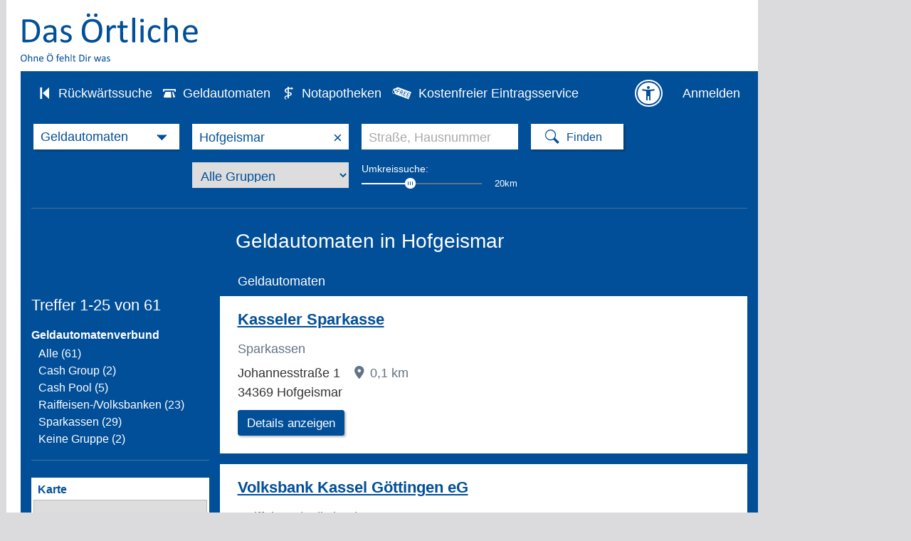

--- FILE ---
content_type: text/html;charset=UTF-8
request_url: https://www.dasoertliche.de/Themen/Geldautomaten/Hofgeismar.html
body_size: 24638
content:
<!DOCTYPE html>
<html lang="de">

<!-- 2859 -->

<head>
	
	<meta name="viewport" content="width=device-width, user-scalable=yes">
	
	<title>Geldautomaten in Hofgeismar | Geldautomaten finden in Das Örtliche</title>
	
	<meta http-equiv="Content-Type" content="text/html; charset=utf-8">
	<meta name="description" content="Alle Geldautomaten in der Nähe in Hofgeismar und Umgebung auf einen Blick ➔ Schnell &amp; einfach mit Das Örtliche den passenden Geldautomaten finden!">
	<meta name="keywords" content="Alle,Geldautomaten,in,der,Nähe,Hofgeismar,und,Umgebung,auf,einen,Blick,➔,Schnell,&amp;,einfach,mit,Das,Örtliche,den,passenden,finden!">

	<link rel="canonical" href="https://www.dasoertliche.de/Themen/Geldautomaten/Hofgeismar.html">
<link rel="alternate" media="only screen and (max-width: 1024px)" href="https://mobil.dasoertliche.de/Themen/Geldautomaten/Hofgeismar.html">
<link rel="alternate" href="android-app://de.dasoertliche.android/https/mobil.dasoertliche.de/Themen/Geldautomaten/Hofgeismar.html">
<link rel="alternate" href="ios-app://330158440/https/mobil.dasoertliche.de/Themen/Geldautomaten/Hofgeismar.html">


	<meta name="robots" content="index,noarchive,follow"/>

	
	<meta name="twitter:card" content="summary" />
	<meta name="twitter:site" content="@dasoertliche" />
	<meta name="twitter:title" content="Das Örtliche Telefonbuch mit Telefonnummern, Telefonauskunft mit Stadtplan" />
	<meta name="twitter:description" content="Schnelle und kostenlose Suche nach Rufnummern und Adressen." />
	
	<meta name="twitter:image" content="https://www.dasoertliche.de/img/oetblogo_400x400.png" />


	<!-- WIPE Web Analytics (html head dispenserSearch) - BEGIN -->
	<script src="/js/oe.ws.js?40274_559"></script>
<script src="https://wipe.de/wa.js"></script>
<script>
oeStorageHandler = new WebStorageHandler ();
var isUseCookies = oeStorageHandler.getWaConsent();

var wwa$ = (_WA_) ? _WA_.getAnalyzer("OE", { trackPagePerf: true, trackClicks: true, trackAdb: true, trackAdbRate: 2, useCookies: isUseCookies }) : null;
</script>


	<!-- WIPE Web Analytics (html head dispenserSearch) - END -->        

	<link href="https://www.dasoertliche.de/img/favicon.ico" rel="icon" type="image/ico">
	<link href="https://www.dasoertliche.de/img/favicon.ico" rel="shortcut icon" type="image/x-icon">

	
	
	<link href="/css/master.css?41081_559" rel="stylesheet" type="text/css" >
	<link href="/css/search.css?40908_559" rel="stylesheet" type="text/css" >
	<link href="/css/hitlist02.css?40588_559" rel="stylesheet" type="text/css" >
	
	<link href="/iconfont/style.css?40501_559" rel="stylesheet" type="text/css">	
	
	<link href="/css/print.css?40588_559" media="print" rel="stylesheet" type="text/css">
	<link href="/css/styles.css?17408_559" rel="stylesheet" type="text/css">
	
	
	<script src="/js/oe.core.js?40274_559"></script>
	<script src="/js/oe.plugins.js?40274_559"></script>
	<script src="/js/oe.core.options.debug.js?39078_559"></script>
	
	<script>

/* <![CDATA[ */
var werbUrl = "//www.dasoertliche.de/services/werben/contactlistregional.php?adtype=3";
var rzWebUrl = "https://www.dasoertliche.de/";
var ac_path = "";
var ac_min = "1";
var ac_match = "false";
var ac_auto = "true";
var ac_seed = "";
var ci = "Hofgeismar";
var kgs = "";
var buab = "";
var zbuab = "";
var book = "345";


var vnr = "117";


var option_reg = "true";
var moreURL = "https://www.dasoertliche.de/";



/* ]]> */

</script>
	
	<script src="/js/oetb.global.js?40539_559"></script>
	<script src="/js/oetb.hitlist.js?40537_559"></script>
	<script src="/js/rmif.js?41077_559"></script>
	
	            <script src="/js/liwAnalytics.js"></script>


	<script>
	
	

/* Initialisierung SearchboxHandler */

var options = {
   reg: (option_reg === 'true'),
   autoComplete: {
		 minChars: ac_min,
		 matchSubset: ac_match,
		 autoSubmit: ac_auto,
         onChangeTerm: onChangeTerm,
         moreURL     : moreURL,
         moreParams  : "zvo_ok=3"
   },
   kwAutoComplete: {
			 minChars: ac_min,
			 matchSubset: ac_match,
			 autoSubmit: false,
	         onChangeTerm: onChangeTermKw
	},
	radiusSearch: {
		values: {
			min:0,
			value:20
		},
		onSlideEnd: function (value,lastValue) {
			if (value > 0) {
				wwa$.logAction("Umkreis auswählen_an")
			} else {
				wwa$.logAction("Umkreis auswählen_aus")
			}
		} 
	},	
	searchHistory: {
		origin: "https://www.dasoertliche.de",
		path: "js/oe.storage.html"
	},
	wipe: {
    	analyzer: wwa$
  	}
}



	
	var oel_actReferrer = document.referrer;
	var oeInitialLoad = true;
	var act_form = "search_cash_dispenser";
	var sb_form = null;
	
	var oel_actReferrer = document.referrer;
	var oeInitialLoad = true;
	
	String.prototype.equalsIgnoreCase = function(arg) {               
	   return (this.toLowerCase()==(arg.toLowerCase()));
	}
	
	/*[ */
	


var fasts = 0;

var onClick = function (event){
	
	fasts = 0;
	form_name = logClickChoice(event, "false");
	

	var myInner = event.element.innerHTML + "";
	myInner = myInner.substring(myInner.indexOf("i>")+1);
	var isDropDown = true;
	if (myInner.length > 1){
		isDropDown = false;
	}
	
	if (!isDropDown) {
		fasts = 1;
	}

	switch (event.searchType.selector) {
    	case "i.icon-horn":
    	break;
    	case "i.icon-phone":
    	break;
		case "i.icon-aeskulap":
		form_name = "search_pharm";		
    	break;    	
		case "i.icon-cashcard":
		form_name = "search_cash_dispenser";
    	break;    	
	}
	
	act_form = form_name;
	
	addParams= addOrReplaceNonEmptyParameter(addParams, "buc","345");
	addParams= addOrReplaceNonEmptyParameter(addParams, "buab","");
	addParams= addOrReplaceNonEmptyParameter(addParams, "zbuab","");
	addParams= addOrReplaceNonEmptyParameter(addParams, "kgs","");
	addParams= addOrReplaceNonEmptyParameter(addParams, "ci","Hofgeismar");
	addParams= addOrReplaceNonEmptyParameter(addParams, "county","");
	addParams= addOrReplaceNonEmptyParameter(addParams, "customregion","");
	addParams= addOrReplaceNonEmptyParameter(addParams, "zvo_ok","");





let kwVal = $("input[name='kw']").val();
let	ciVal = $("input[name='ci']").val();

if (kwVal) {
	addParams= addOrReplaceNonEmptyParameter(addParams, "kw", kwVal);
}
if (ciVal) {
	addParams= addOrReplaceNonEmptyParameter(addParams, "ci", ciVal);
}

   addParams += "&seo=true";



var vnr = "117";



   if (oeInitialLoad == false) {
   	
	 logPageSwitchEvent(form_name, "345", vnr);
   }
   
	try {
		// Anzeigen Laden
		loadAds();
	} catch(e) {}

   $.get('https://www.dasoertliche.de/?form_name=sb_loader&c=' + form_name + '&' + addParams,  function(data) {
    	if (isSearchTypeChange(event)) {
    		$(".inputarea").html("");
		}   
    	$v$.sbHandler.setHTML(event.searchType, data, addParams);
   });
   return false;   
}

function switchSearchType(type) {

	if ((false == false) && ("Hofgeismar" != "")) {
		// Trefferliste aufrufen
		var url = "";
		if (type == 'atm') {
			url = "https://www.dasoertliche.de/?zvo_ok=&seo=false&buc=345&plz=&kgs=&quarter=&district=&ci=Hofgeismar&st=&zgb=0&radius=0&buab=&form_name=search_cash_dispenser";
		} else if (type == 'pha') {
			var date = new Date();
			var dateFormated = date.toISOString().slice(0,10).replace(/-/g,"");  /* YYYYMMDD */
			url = "https://www.dasoertliche.de/?zvo_ok=&seo=false&buc=345&plz=&quarter=&district=&ci=Hofgeismar&st=&date=" + dateFormated + "&radius=3&kgs=&buab=&zbuab=&form_name=search_pharm";
		}
		window.location.href = url;
	} else {
		// Nationale Seite - nur Suchmaske Umschalten
		if (type == 'atm') {
			$v$.sbHandler.select($oe$.search.SB_TYPES.search_atm);
		} else if (type == 'pha') {
			$v$.sbHandler.select($oe$.search.SB_TYPES.search_pha);
		}		
		
	}
	
}


function triggerSearchAfterChange(searchType) {
	var pharmUrl = ("" !== null) ? "" : "";
	var atmUrl = ("" !== null) ? "" : "";
	if (searchType === $v$.sbHandler.types.search_pha && pharmUrl !== "") {
    		window.location.href = pharmUrl
  		}
	if (searchType === $v$.sbHandler.types.search_atm && atmUrl !== "") {
    		window.location.href = atmUrl
  		}
	
	if ((fasts == 1) && (false == false) && ("Hofgeismar" != "")) {
  		if ( (searchType === $v$.sbHandler.types.search_pha && pharmUrl === "") ||
  			(searchType === $v$.sbHandler.types.search_atm  && atmUrl === "")) {
    		$(".findbutton" ).trigger( "click" );
  		}
  	}
}

function isSearchTypeChange(event) {
	let className = $('.searchselect').attr('class').split(" ")[1];
	let searchboxTypes = $v$.sbHandler.types;
	let actSuffix = event.searchType.idSuffix;
	switch (actSuffix) {
		case searchboxTypes.search_std.idSuffix:
			if (className === searchboxTypes.search_std.ddClass) {
				return false;
			}
			break;
		case searchboxTypes.search_ext.idSuffix:
			if (className === searchboxTypes.search_ext.ddClass) {
				return false;
			}
			break;
		case searchboxTypes.search_inverse.idSuffix:
			if (className === searchboxTypes.search_inverse.ddClass) {
				return false;
			}
			break;
		case searchboxTypes.search_atm.idSuffix:
			if (className === searchboxTypes.search_atm.ddClass) {
				return false;
			}
			break;
		case searchboxTypes.search_zip.idSuffix:
			if (className === searchboxTypes.search_zip.ddClass) {
				return false;
			}
			break;
		case searchboxTypes.search_areacode.idSuffix:
			if (className === searchboxTypes.search_areacode.ddClass) {
				return false;
			}
			break;
		case searchboxTypes.search_pha.idSuffix:
			if (className === searchboxTypes.search_pha.ddClass) {
				return false;
			}
			break;
		default:
			return true;
	}
	return true;
}


	/* ]*/ 
	
	function setHTML(searchType, html, addParams){
	   $v$.sbHandler.setHTML(searchType, html, addParams);
	}
	
	
var addParams = addOrReplaceNonEmptyParameter("", "form_name","");
addParams= addOrReplaceNonEmptyParameter(addParams, "buc","345");
addParams= addOrReplaceNonEmptyParameter(addParams, "buab","");
addParams= addOrReplaceNonEmptyParameter(addParams, "zbuab","");
addParams= addOrReplaceNonEmptyParameter(addParams, "kgs","");
addParams= addOrReplaceNonEmptyParameter(addParams, "zvo_ok","");

	
	function onAfterChange(searchType) {
		triggerSearchAfterChange(searchType);
	}
	
	$(document).ready ( function () {
		try { 
			$v$.sbHandler = new $oe$.search.SearchboxHandler (onClick, options, addParams, onAfterChange);
			$v$.sbHandler.bindEvents();
			
		    if (__cmp) {
				var consent = __cmp("getCMPData");
				if(consent && "vendorConsents" in consent)	{
					if("c53582" in consent.vendorConsents && consent.vendorConsents["c53582"]) {
						$v$.sbHandler.enableSearchHistory();
						console.log("$v$.sbHandler.enableSearchHistory();");
					} 
			 	}
			}   	

			$v$.sibHandler = new $oe$.sidebar.SidebarHandler({
				wipe: {analyzer: wwa$}
		    });
		    $v$.sibHandler.bindEvents();
			oeInitialLoad = false;		
		} catch(e){	console.log(e); }		
	});
	
	</script>
	
	
		<script>
		$(document).ready ( function () {
			$("form[name='search_nat_ext'], form[name='search_nat_umg']").submit(function() {
				checkRadius();
			});
		
			$("form").one("change", function() {
				 var pltext = $("#std_suchwort").attr('placeholder');
				 var kwtext = $("#std_suchwort").val();
				 if (pltext === kwtext) {
					$("#std_suchwort").val('');
				 }
				 pltext = $("#std_ort").attr('placeholder');
				 kwtext = $("#std_ort").val();
				 if (pltext === kwtext)  {
					$("#std_ort").val('');
				 }
				let oldCi = (null != "Hofgeismar") ? "Hofgeismar" : "";
				checkCity(oldCi, "","")
			});
			
		});
		
				
		
		function checkRadius() {
			var isChecked = true;
			var myRad = $("#umkreis_umkreis").val();
			
			if (myRad == "0"){
				isChecked = false;
			}
		 
		
			 var oldFormName = $(".stage form input[name='form_name']").val();
			 if (!isChecked) { 
				 wwa$.logAction("Umkreis auswählen_aus");
			}
			 if (isChecked) { 
				 wwa$.logAction("Umkreis auswählen_an");
				var newFormName = oldFormName.replace("_ext","_umg");
				$(".stage form input[name='form_name']").val(newFormName);
				
				$(".stage form input[name='form_name']").each(function() {
					   $(this).val("search_nat_umg");
				});
				
				newFormName = $(".stage form input[name='form_name']").val();
				$("#myHiddForm").val(newFormName);
				var qName = $("#myHiddForm").val();
			  	
			}
		 
		}
		
		function setWipe() {
			alert("SETWIPE");
		}
		// meinOeUser: null
		
		
		// Attribut ist eigentlich immer da, wenn Suchleiste vorhanden
		wwa$.setCustomPageAttr("Suchleiste_Sticky");
	</script>
		
	
	<script src="/js/jquery.cookies.2.2.0.js"></script>
	
	
	<script>
		/* <![CDATA[ */
		var KM_BASE_URL = "https://mein.dasoertliche.de/";
		var KM_STATIC_URL = "https://mein.dasoertliche.de/";
		var KM_RZ_ID = "";
		/* ]]> */
	</script>
	
		
	
<link rel="preconnect" href="https://c.delivery.consentmanager.net">
<link rel="preconnect" href="https://cdn.consentmanager.net">

			
</head>


<body>


<link rel="stylesheet" href="https://cdn.consentmanager.net/delivery/cmp.min.css" />
<script>window.gdprAppliesGlobally=true;if(!("cmp_id" in window)||window.cmp_id<1){window.cmp_id=0}if(!("cmp_cdid" in window)){window.cmp_cdid="27d5525692dd"}if(!("cmp_params" in window)){window.cmp_params=""}if(!("cmp_host" in window)){window.cmp_host="c.delivery.consentmanager.net"}if(!("cmp_cdn" in window)){window.cmp_cdn="cdn.consentmanager.net"}if(!("cmp_proto" in window)){window.cmp_proto="https:"}if(!("cmp_codesrc" in window)){window.cmp_codesrc="1"}window.cmp_getsupportedLangs=function(){var b=["DE","EN","FR","IT","NO","DA","FI","ES","PT","RO","BG","ET","EL","GA","HR","LV","LT","MT","NL","PL","SV","SK","SL","CS","HU","RU","SR","ZH","TR","UK","AR","BS"];if("cmp_customlanguages" in window){for(var a=0;a<window.cmp_customlanguages.length;a++){b.push(window.cmp_customlanguages[a].l.toUpperCase())}}return b};window.cmp_getRTLLangs=function(){var a=["AR"];if("cmp_customlanguages" in window){for(var b=0;b<window.cmp_customlanguages.length;b++){if("r" in window.cmp_customlanguages[b]&&window.cmp_customlanguages[b].r){a.push(window.cmp_customlanguages[b].l)}}}return a};window.cmp_getlang=function(j){if(typeof(j)!="boolean"){j=true}if(j&&typeof(cmp_getlang.usedlang)=="string"&&cmp_getlang.usedlang!==""){return cmp_getlang.usedlang}var g=window.cmp_getsupportedLangs();var c=[];var f=location.hash;var e=location.search;var a="languages" in navigator?navigator.languages:[];if(f.indexOf("cmplang=")!=-1){c.push(f.substr(f.indexOf("cmplang=")+8,2).toUpperCase())}else{if(e.indexOf("cmplang=")!=-1){c.push(e.substr(e.indexOf("cmplang=")+8,2).toUpperCase())}else{if("cmp_setlang" in window&&window.cmp_setlang!=""){c.push(window.cmp_setlang.toUpperCase())}else{if(a.length>0){for(var d=0;d<a.length;d++){c.push(a[d])}}}}}if("language" in navigator){c.push(navigator.language)}if("userLanguage" in navigator){c.push(navigator.userLanguage)}var h="";for(var d=0;d<c.length;d++){var b=c[d].toUpperCase();if(g.indexOf(b)!=-1){h=b;break}if(b.indexOf("-")!=-1){b=b.substr(0,2)}if(g.indexOf(b)!=-1){h=b;break}}if(h==""&&typeof(cmp_getlang.defaultlang)=="string"&&cmp_getlang.defaultlang!==""){return cmp_getlang.defaultlang}else{if(h==""){h="EN"}}h=h.toUpperCase();return h};(function(){var u=document;var v=u.getElementsByTagName;var h=window;var o="";var b="_en";if("cmp_getlang" in h){o=h.cmp_getlang().toLowerCase();if("cmp_customlanguages" in h){for(var q=0;q<h.cmp_customlanguages.length;q++){if(h.cmp_customlanguages[q].l.toUpperCase()==o.toUpperCase()){o="en";break}}}b="_"+o}function x(i,e){var w="";i+="=";var s=i.length;var d=location;if(d.hash.indexOf(i)!=-1){w=d.hash.substr(d.hash.indexOf(i)+s,9999)}else{if(d.search.indexOf(i)!=-1){w=d.search.substr(d.search.indexOf(i)+s,9999)}else{return e}}if(w.indexOf("&")!=-1){w=w.substr(0,w.indexOf("&"))}return w}var k=("cmp_proto" in h)?h.cmp_proto:"https:";if(k!="http:"&&k!="https:"){k="https:"}var g=("cmp_ref" in h)?h.cmp_ref:location.href;var j=u.createElement("script");j.setAttribute("data-cmp-ab","1");var c=x("cmpdesign","cmp_design" in h?h.cmp_design:"");var f=x("cmpregulationkey","cmp_regulationkey" in h?h.cmp_regulationkey:"");var r=x("cmpgppkey","cmp_gppkey" in h?h.cmp_gppkey:"");var n=x("cmpatt","cmp_att" in h?h.cmp_att:"");j.src=k+"//"+h.cmp_host+"/delivery/cmp.php?"+("cmp_id" in h&&h.cmp_id>0?"id="+h.cmp_id:"")+("cmp_cdid" in h?"&cdid="+h.cmp_cdid:"")+"&h="+encodeURIComponent(g)+(c!=""?"&cmpdesign="+encodeURIComponent(c):"")+(f!=""?"&cmpregulationkey="+encodeURIComponent(f):"")+(r!=""?"&cmpgppkey="+encodeURIComponent(r):"")+(n!=""?"&cmpatt="+encodeURIComponent(n):"")+("cmp_params" in h?"&"+h.cmp_params:"")+(u.cookie.length>0?"&__cmpfcc=1":"")+"&l="+o.toLowerCase()+"&o="+(new Date()).getTime();j.type="text/javascript";j.async=true;if(u.currentScript&&u.currentScript.parentElement){u.currentScript.parentElement.appendChild(j)}else{if(u.body){u.body.appendChild(j)}else{var t=v("body");if(t.length==0){t=v("div")}if(t.length==0){t=v("span")}if(t.length==0){t=v("ins")}if(t.length==0){t=v("script")}if(t.length==0){t=v("head")}if(t.length>0){t[0].appendChild(j)}}}var m="js";var p=x("cmpdebugunminimized","cmpdebugunminimized" in h?h.cmpdebugunminimized:0)>0?"":".min";var a=x("cmpdebugcoverage","cmp_debugcoverage" in h?h.cmp_debugcoverage:"");if(a=="1"){m="instrumented";p=""}var j=u.createElement("script");j.src=k+"//"+h.cmp_cdn+"/delivery/"+m+"/cmp"+b+p+".js";j.type="text/javascript";j.setAttribute("data-cmp-ab","1");j.async=true;if(u.currentScript&&u.currentScript.parentElement){u.currentScript.parentElement.appendChild(j)}else{if(u.body){u.body.appendChild(j)}else{var t=v("body");if(t.length==0){t=v("div")}if(t.length==0){t=v("span")}if(t.length==0){t=v("ins")}if(t.length==0){t=v("script")}if(t.length==0){t=v("head")}if(t.length>0){t[0].appendChild(j)}}}})();window.cmp_addFrame=function(b){if(!window.frames[b]){if(document.body){var a=document.createElement("iframe");a.style.cssText="display:none";if("cmp_cdn" in window&&"cmp_ultrablocking" in window&&window.cmp_ultrablocking>0){a.src="//"+window.cmp_cdn+"/delivery/empty.html"}a.name=b;document.body.appendChild(a)}else{window.setTimeout(window.cmp_addFrame,10,b)}}};window.cmp_rc=function(h){var b=document.cookie;var f="";var d=0;while(b!=""&&d<100){d++;while(b.substr(0,1)==" "){b=b.substr(1,b.length)}var g=b.substring(0,b.indexOf("="));if(b.indexOf(";")!=-1){var c=b.substring(b.indexOf("=")+1,b.indexOf(";"))}else{var c=b.substr(b.indexOf("=")+1,b.length)}if(h==g){f=c}var e=b.indexOf(";")+1;if(e==0){e=b.length}b=b.substring(e,b.length)}return(f)};window.cmp_stub=function(){var a=arguments;__cmp.a=__cmp.a||[];if(!a.length){return __cmp.a}else{if(a[0]==="ping"){if(a[1]===2){a[2]({gdprApplies:gdprAppliesGlobally,cmpLoaded:false,cmpStatus:"stub",displayStatus:"hidden",apiVersion:"2.0",cmpId:31},true)}else{a[2](false,true)}}else{if(a[0]==="getUSPData"){a[2]({version:1,uspString:window.cmp_rc("")},true)}else{if(a[0]==="getTCData"){__cmp.a.push([].slice.apply(a))}else{if(a[0]==="addEventListener"||a[0]==="removeEventListener"){__cmp.a.push([].slice.apply(a))}else{if(a.length==4&&a[3]===false){a[2]({},false)}else{__cmp.a.push([].slice.apply(a))}}}}}}};window.cmp_gpp_ping=function(){return{gppVersion:"1.0",cmpStatus:"stub",cmpDisplayStatus:"hidden",supportedAPIs:["tcfca","usnat","usca","usva","usco","usut","usct"],cmpId:31}};window.cmp_gppstub=function(){var a=arguments;__gpp.q=__gpp.q||[];if(!a.length){return __gpp.q}var g=a[0];var f=a.length>1?a[1]:null;var e=a.length>2?a[2]:null;if(g==="ping"){return window.cmp_gpp_ping()}else{if(g==="addEventListener"){__gpp.e=__gpp.e||[];if(!("lastId" in __gpp)){__gpp.lastId=0}__gpp.lastId++;var c=__gpp.lastId;__gpp.e.push({id:c,callback:f});return{eventName:"listenerRegistered",listenerId:c,data:true,pingData:window.cmp_gpp_ping()}}else{if(g==="removeEventListener"){var h=false;__gpp.e=__gpp.e||[];for(var d=0;d<__gpp.e.length;d++){if(__gpp.e[d].id==e){__gpp.e[d].splice(d,1);h=true;break}}return{eventName:"listenerRemoved",listenerId:e,data:h,pingData:window.cmp_gpp_ping()}}else{if(g==="getGPPData"){return{sectionId:3,gppVersion:1,sectionList:[],applicableSections:[0],gppString:"",pingData:window.cmp_gpp_ping()}}else{if(g==="hasSection"||g==="getSection"||g==="getField"){return null}else{__gpp.q.push([].slice.apply(a))}}}}}};window.cmp_msghandler=function(d){var a=typeof d.data==="string";try{var c=a?JSON.parse(d.data):d.data}catch(f){var c=null}if(typeof(c)==="object"&&c!==null&&"__cmpCall" in c){var b=c.__cmpCall;window.__cmp(b.command,b.parameter,function(h,g){var e={__cmpReturn:{returnValue:h,success:g,callId:b.callId}};d.source.postMessage(a?JSON.stringify(e):e,"*")})}if(typeof(c)==="object"&&c!==null&&"__uspapiCall" in c){var b=c.__uspapiCall;window.__uspapi(b.command,b.version,function(h,g){var e={__uspapiReturn:{returnValue:h,success:g,callId:b.callId}};d.source.postMessage(a?JSON.stringify(e):e,"*")})}if(typeof(c)==="object"&&c!==null&&"__tcfapiCall" in c){var b=c.__tcfapiCall;window.__tcfapi(b.command,b.version,function(h,g){var e={__tcfapiReturn:{returnValue:h,success:g,callId:b.callId}};d.source.postMessage(a?JSON.stringify(e):e,"*")},b.parameter)}if(typeof(c)==="object"&&c!==null&&"__gppCall" in c){var b=c.__gppCall;window.__gpp(b.command,function(h,g){var e={__gppReturn:{returnValue:h,success:g,callId:b.callId}};d.source.postMessage(a?JSON.stringify(e):e,"*")},"parameter" in b?b.parameter:null,"version" in b?b.version:1)}};window.cmp_setStub=function(a){if(!(a in window)||(typeof(window[a])!=="function"&&typeof(window[a])!=="object"&&(typeof(window[a])==="undefined"||window[a]!==null))){window[a]=window.cmp_stub;window[a].msgHandler=window.cmp_msghandler;window.addEventListener("message",window.cmp_msghandler,false)}};window.cmp_setGppStub=function(a){if(!(a in window)||(typeof(window[a])!=="function"&&typeof(window[a])!=="object"&&(typeof(window[a])==="undefined"||window[a]!==null))){window[a]=window.cmp_gppstub;window[a].msgHandler=window.cmp_msghandler;window.addEventListener("message",window.cmp_msghandler,false)}};window.cmp_addFrame("__cmpLocator");if(!("cmp_disableusp" in window)||!window.cmp_disableusp){window.cmp_addFrame("__uspapiLocator")}if(!("cmp_disabletcf" in window)||!window.cmp_disabletcf){window.cmp_addFrame("__tcfapiLocator")}if(!("cmp_disablegpp" in window)||!window.cmp_disablegpp){window.cmp_addFrame("__gppLocator")}window.cmp_setStub("__cmp");if(!("cmp_disabletcf" in window)||!window.cmp_disabletcf){window.cmp_setStub("__tcfapi")}if(!("cmp_disableusp" in window)||!window.cmp_disableusp){window.cmp_setStub("__uspapi")}if(!("cmp_disablegpp" in window)||!window.cmp_disablegpp){window.cmp_setGppStub("__gpp")};</script>

<script>

function setOffline(e,o) {
	  o.dontshow = 1;
}

if (typeof hideCMPScreen !== "undefined") {
	__cmp("addEventListener",["init",setOffline,false],null);
	__cmp("addEventListener",["settings",setOffline,false],null);  	
}



	window.cmp_noscreen = true;
	
	function setConsent(e,o) {
		__cmp("setConsent", 1);
		//console.log("consent set!");
	}
  
	__cmp("addEventListener",["settings",setConsent,false],null);




  function waitForPageReadyAndLoadAds() {
	
	  if (document.readyState === 'complete' || document.state === 'loaded') {
		  var consent = __cmp("getCMPData");
		  var TCString = consent.consentstring;
		  initAds(TCString);
	  } else {
		  setTimeout(waitForPageReadyAndLoadAds, 100);
	  }	
	  
  }
  
  function loadAdsAfterConsent() {
	  
	  if (typeof(initAds) != "undefined") {
		  waitForPageReadyAndLoadAds();
	  }
	  
  }
  
    function setOetbConsent() {
		var consent = __cmp("getCMPData");
		if("vendorConsents" in consent)	{
			if("c53582" in consent.vendorConsents && consent.vendorConsents["c53582"]) {
				
				if ($v$.sbHandler) {
					$v$.sbHandler.enableSearchHistory();
					console.log("$v$.sbHandler.enableSearchHistory();");					
				}
		 	} else {
		 		document.cookie = "Orte=; domain=dasoertliche.de; path=/; Max-Age=0;";
				if ($v$.sbHandler) {
					$v$.sbHandler.disableSearchHistory();
					console.log("$v$.sbHandler.disableSearchHistory();");
				}
		 	}
		}   	
    }
    
	__cmp("addEventListener", ["consent",loadAdsAfterConsent,false], null);  
	__cmp("addEventListener", ["consent",setOetbConsent,false], null);
  
</script>



<script type="text/javascript">
	
__cmp("addEventListener",["consent",setWipeConsent,false],null);           
__cmp("addEventListener",["consentapproved",logApproved,false],null);
__cmp("addEventListener",["consentscreencustom",logCustom,false],null);

function setWipeConsent(e,o) {
	
	var wipeVendorId = "c24360";
	
	if (wipeVendorId != null && wipeVendorId.length > 0) {
		var consent = __cmp("getCMPData");
		if("vendorConsents" in consent)	{
			if(wipeVendorId in consent.vendorConsents && consent.vendorConsents[wipeVendorId]) {
				try {					
					wwa$.setOptions({ useCookies: consent.vendorConsents[wipeVendorId] });
					console.log("wwa$.setOptions({ useCookies:" + consent.vendorConsents[wipeVendorId] + "})");
					// Entscheidung merken
					if (typeof oeStorageHandler != "undefined") {
						oeStorageHandler.setWaConsent(consent.vendorConsents[wipeVendorId]);
					}
				} catch (e) {
					console.log(e);
				}
		 	} else {
				console.log("wwa$.setOptions({ useCookies: false})");
				// Entscheidung merken
				if (typeof oeStorageHandler != "undefined") {
					oeStorageHandler.setWaConsent(false);
				}
		 		
		 	}
		}

	}	
	
}
	

function logCustom() {
	wwa$.logAction("CMP_Einstellungen")
}

function logApproved() {
	return wwa$.logAction("CMP_Akzeptieren", this)
}

</script>




<div id="totop"></div>

<!--  Außen-Container  -->

<!--  Rechter Banner und oberer Banner regional   -->  

	

	
		
	

	<!-- aside for banner-right -->
	<aside id="banner-right" class="noprint">	
	    	    
			
		
		<div id="ts01">
<script>
ts01src="https://ad13.adfarm1.adition.com/js?wp_id=4651737&prf[kw]=&prf[loc]=Hofgeismar&prf[buid]=345&prf[kgs]=&prf[sz]=156x60";
setScriptSrc("ts01", ts01src);
</script>
</div>

<div id="ts02">
<script>
ts02src="https://ad13.adfarm1.adition.com/js?wp_id=4651738&prf[kw]=&prf[loc]=Hofgeismar&prf[buid]=345&prf[kgs]=&prf[sz]=156x60";
setScriptSrc("ts02", ts02src);
</script>
</div>

<div id="ts03">
<script>
ts03src="https://ad13.adfarm1.adition.com/js?wp_id=4651739&prf[kw]=&prf[loc]=Hofgeismar&prf[buid]=345&prf[kgs]=&prf[sz]=156x60";
setScriptSrc("ts03", ts03src);
</script>
</div>

<div id="ts04">
<script>
ts04src="https://ad13.adfarm1.adition.com/js?wp_id=4651740&prf[kw]=&prf[loc]=Hofgeismar&prf[buid]=345&prf[kgs]=&prf[sz]=156x60";
setScriptSrc("ts04", ts04src);
</script>
</div>

<div id="ts05">
<script>
ts05src="https://ad13.adfarm1.adition.com/js?wp_id=4651741&prf[kw]=&prf[loc]=Hofgeismar&prf[buid]=345&prf[kgs]=&prf[sz]=156x60";
setScriptSrc("ts05", ts05src);
</script>
</div>

<div id="ts06">
<script>
ts06src="https://ad13.adfarm1.adition.com/js?wp_id=4651742&prf[kw]=&prf[loc]=Hofgeismar&prf[buid]=345&prf[kgs]=&prf[sz]=156x60";
setScriptSrc("ts06", ts06src);
</script>
</div>

<div id="StickyPos" style="float:left;">
<img src="/img/onePixel.gif" alt="" width="200" height="1" style="display: block;"/>
</div>
<div style="position:absolute;visibility:hidden;" id="AdFloater">
<script>
stcysrc="https://ad13.adfarm1.adition.com/js?wp_id=4651743&prf[kw]=&prf[loc]=Hofgeismar&prf[buid]=345&prf[kgs]=&prf[sz]=150x200";
setScriptSrc("AdFloater", stcysrc);
</script>
</div>


	</aside>
	<aside id="blocker-message" class="noprint" style="float:right;width:207px"></aside>	

	
	<!-- aside for banner-top 2 -->
		

	
<!--  end  Rechter Banner und oberer Banner regional   -->

	
	<script>
wwa$.setPageAttr({
  apiv: "2.1.0",
  webv: "5.59.1-202511211522",
  reqHdr: [ "T-C-I: a@6jn739" ],
  srvId: "n@def.omfcthkdbwca.bd:dr",
  srvDc: "0166",
  pubNo: "117",
  r_pgno: 1,
  q_start: "1",
  r_from: "1",
  q_loc: "Hofgeismar",
  r_pghc: 25,
  r_total: 61,
  r_attr: [ "TL_Anzahl_Treffer=25" ],
  pageName: "Geldautomaten_so",
  type: "SEO"
});
wwa$.logPageView();
</script>
	
			
	<!--  Innen-Container  -->
  	<div id="oetbwrap" class="hitlist">
      
                    
          
          <!-- title Debug Ausgaben:          
            noTitleCondition=false,
          	title=für Hofgeismar und Umgebung,
          	ci=Hofgeismar,
          	lCi=,
          	BWSearch=,
          	BNR_BW = "301",
          	buc=345,
          	landingPageUrl=https://www.dasoertliche.de/Telefonbuch/Hofgeismar,
          	seo=true,
          	URL_SEARCHPAGE=https://www.dasoertliche.de/Telefonbuch/Hofgeismar,
          	// OEWEB-4965 Entfernung NOFOLLOW-Attribut aus Links der Top-Navigation / Footer       
          	selfUrl=/Themen/Geldautomaten/Hofgeismar.html,
          	queryString=,
          	logoLinkIsFollow=true,
            logoRelNofollow=,      
          -->
          
                    
	
<noscript>
<div id="hinweis" class="js">
<strong>
Um alle Funktionen von Das Örtliche uneingeschränkt nutzen zu können, aktivieren Sie bitte JavaScript!
<br>
Auf Trefferlisten mit verkürzter Rufnummer klicken Sie bitte - sofern Javascript ausgeschaltet ist - auf den Namen!
</strong>
</div>
</noscript>


	<header class="clearfix">
			
			
				<a href="https://www.dasoertliche.de/" title="Das Örtliche" class="logo">
    	       		<img src="[data-uri]" alt="Das Örtliche" width="252" height="42">
        	   		<img src="[data-uri]" alt="Ohne Ö fehlt Dir was" width="126" height="13">
       			</a>		    	
			
			
		
		
		
			
					    	
			
		


			
	<!-- div for Banner-Head -->	  		   		
	<div class="noprint">
				    
		    <div id="banner-fullsize">
<script>
fssrc="https://ad13.adfarm1.adition.com/js?wp_id=4651745&prf[kw]=&prf[loc]=Hofgeismar&prf[buid]=345&prf[kgs]=&prf[sz]=468x60";
setScriptSrc("banner-fullsize", fssrc);
</script>
</div>


		
						
	</div>



	</header>	<!-- end header -->

		
	<!--  Inhalt-Container  -->

	<!--  Content-Bereich  -->
	<div class="clearfix" id="content">	 	

	<!--  Suchboxen -->
	
		<nav class="mainnav">
         <ul id="subnav" class="searchlist ontop">
            <li><a href="//www.dasoertliche.de/rueckwaertssuche/" onclick="window.location.href=&#39;//www.dasoertliche.de/rueckwaertssuche/&#39;;return false;"><i class="icon-rewind"></i>R&uuml;ckw&auml;rtssuche</a></li>

            <li><a href="javascript:switchSearchType(&#39;atm&#39;)" rel="nofollow"><i class="icon-cashcard"></i>Geldautomaten</a></li>
            <li><a href="javascript:switchSearchType(&#39;pha&#39;)" rel="nofollow"><i class="icon-aeskulap"></i>Notapotheken</a></li>
           
            <li id="subnav_sp_offer">
				<a href="https://services.dasoertliche.de/services/schnupperpaket/sp/" onclick="return wwa$.logOutboundLink('Schnupperpaket');"><i class="icon-tag"></i>Kostenfreier Eintragsservice</a>
    		</li>
         </ul>

		 <ul class="searchlist ontop mini">
			<li class="a11y"><a href="//www.dasoertliche.de/barrierefrei/" title="Zur Informationsseite Barrierefreiheit" aria-label="Zur Informationsseite Barrierefreiheit" onclick="return wwa$.logAction('Barrierefreiheit', this);"></a></li>
			
			<li>
	        	<a href="https://www.dasoertliche.de//?meinoe=login&amp;container=login" data-lightbox-type="iframe" id="meinOeLogin" 
	        		rel="nofollow" onclick="return wwa$.logAction('Profil_Anmelden')"><i class="moetbstatus"></i><span>Anmelden</span></a>              
	        </li>
	        
	        	        
				
		 </ul>
         
        </nav>
	
	
	          
	           
				 	
					
				 		
		 
		 
	         <div class="searcharea clearfix">
         	
            	<div class="searchselect atm"><a href="" aria-label="Ihre gewählte Suche" rel="nofollow"></a></div>
            	
            	
            	
            	
            	
            	
            	
            	
         	
            <ul class="searchdrop gone">
               <li class="standard"><a href="" rel="nofollow"><i class="icon-standard"></i></a></li>
               <li class="advanced"><a href="" rel="nofollow"><i class="icon-spyglass"></i></a></li>
               <li class="atm"><a href="" rel="nofollow"><i class="icon-cashcard"></i></a></li>
               <li class="reverse"><a href="" rel="nofollow"><i class="icon-rewind"></i></a></li>
               <li class="pharmacy"><a href=" " rel="nofollow"><i class="icon-aeskulap"></i></a></li>
               <li class="postal"><a href="" rel="nofollow"><i class="icon-horn"></i></a></li>
               <li class="prefix"><a href="" rel="nofollow"><i class="icon-phone"></i></a></li>
            </ul>

            <form method="get" name="search_cash_dispenser" action="https://www.dasoertliche.de/" onsubmit="return wwa$.logAction('Finden', this)">
            	<div class="inputarea">
               <!-- Geldautomatensuche -->
               <div class="clearme empty">
				  <input placeholder="Ort" aria-label="Ort" id="geld_suchort" name="ci" value="Hofgeismar" autofocus="autofocus" />
                  <span>&times;</span>
               </div>
               <div class="clearme empty">
				  <input placeholder="Stra&szlig;e, Hausnummer" aria-label="Stra&szlig;e, Hausnummer" id="geld_strasse" name="st"  value="" />
                  <span>&times;</span>
               </div>
			      <select id="geld_geldautomaten" aria-label="Geldautomatengruppe" name="zgb" class="geldautomaten">
					<option value="0" selected="selected">Alle Gruppen</option>
					<option value="1">Cash Group</option>
					<option value="2">Cash Pool</option>
					<option value="6">DiBa</option>
					<option value="3">Raiffeisen-/Volksbanken</option>
					<option value="4">Sparkassen</option>
					<option value="5">Keine Gruppe</option>
				  </select> 
				  <div id="distancelayer" class="distance_layer" style="z-index: 100;">
			      	<span class="head">Umkreissuche:</span>
			       	<input id="slider" type="range" data-rangeslider="" value="1" step="1" max="50" min="1" style="position: absolute; width: 1px; height: 1px; overflow: hidden; opacity: 0;">
			       	<div class="rangeslider" aria-label="Kilometer-Regler" id="js-rangeslider-1">
			       		<div class="rangeslider__fill" style="width: 10px;"></div>
			       		<div class="rangeslider__handle" style="left: 0px;"><i class="icon-grip"></i></div>
			       	</div>
			        <span id="outputkm">50km</span>
				  </div>
                  <input type="hidden" name="buab" value="">
                  <input type="hidden" name="form_name" value="search_cash_dispenser">
                                
                  
                  
	</div>
            	
            	
            	
            	
            	
            	
            	
            	
                <span class="icon-magnify"><input type="submit" class="findbutton" value="Finden"></span>
            </form>
         </div>                 
	
		 
	
				
	<hr class="searchend">				
		
	 	           				         
                          
<!-- onSiteHint -->          

 
<!-- onSiteHintJavascript-->
	
	         

 


                                
<!-- onSiteHintHtml -->
	
	

 
          	

		
		
	
 	<h1 class="st-tlhead">Geldautomaten in Hofgeismar</h1>
 	
 		
	
	
	
	
		<!--  Linke Sidebar  -->
		<aside class="hitlist_leftside">
			<div class="hitdisplay" data-nosnippet>Treffer 1-25 von <span class="sttrefferanz">61</span></div>
			<div class="facette" data-nosnippet><strong>Geldautomatenverbund</strong>
				<ul class="filterset">
				
							
							
															
					
						<li>
							
							
							
							<span rel="nofollow" href="#" data-ml64="aHR0cHM6Ly93d3cuZGFzb2VydGxpY2hlLmRlLz9mb3JtX25hbWU9c2VhcmNoX2Nhc2hfZGlzcGVuc2VyJmJ1Yz0zNDUmY2k9SG9mZ2Vpc21hciZyYWRpdXM9MjAuMDAwJnN0PSZrZ3M9bnVsbCZidWFiPW51bGwmcmdpZD0memdiPTA=">Alle (61)</span>
							
							
						</li>
					
				
							
							
															
					
						<li>
							
							
							
							<span rel="nofollow" href="#" data-ml64="aHR0cHM6Ly93d3cuZGFzb2VydGxpY2hlLmRlLz9mb3JtX25hbWU9c2VhcmNoX2Nhc2hfZGlzcGVuc2VyJmJ1Yz0zNDUmY2k9SG9mZ2Vpc21hciZyYWRpdXM9MjAuMDAwJnN0PSZrZ3M9bnVsbCZidWFiPW51bGwmcmdpZD0memdiPTE=">Cash Group (2)</span>
							
							
						</li>
					
				
							
							
															
					
						<li>
							
							
							
							<span rel="nofollow" href="#" data-ml64="aHR0cHM6Ly93d3cuZGFzb2VydGxpY2hlLmRlLz9mb3JtX25hbWU9c2VhcmNoX2Nhc2hfZGlzcGVuc2VyJmJ1Yz0zNDUmY2k9SG9mZ2Vpc21hciZyYWRpdXM9MjAuMDAwJnN0PSZrZ3M9bnVsbCZidWFiPW51bGwmcmdpZD0memdiPTI=">Cash Pool (5)</span>
							
							
						</li>
					
				
							
							
															
					
						<li>
							
							
							
							<span rel="nofollow" href="#" data-ml64="aHR0cHM6Ly93d3cuZGFzb2VydGxpY2hlLmRlLz9mb3JtX25hbWU9c2VhcmNoX2Nhc2hfZGlzcGVuc2VyJmJ1Yz0zNDUmY2k9SG9mZ2Vpc21hciZyYWRpdXM9MjAuMDAwJnN0PSZrZ3M9bnVsbCZidWFiPW51bGwmcmdpZD0memdiPTM=">Raiffeisen-/Volksbanken (23)</span>
							
							
						</li>
					
				
							
							
															
					
						<li>
							
							
							
							<span rel="nofollow" href="#" data-ml64="aHR0cHM6Ly93d3cuZGFzb2VydGxpY2hlLmRlLz9mb3JtX25hbWU9c2VhcmNoX2Nhc2hfZGlzcGVuc2VyJmJ1Yz0zNDUmY2k9SG9mZ2Vpc21hciZyYWRpdXM9MjAuMDAwJnN0PSZrZ3M9bnVsbCZidWFiPW51bGwmcmdpZD0memdiPTQ=">Sparkassen (29)</span>
							
							
						</li>
					
				
							
							
															
					
						<li>
							
							
							
							<span rel="nofollow" href="#" data-ml64="aHR0cHM6Ly93d3cuZGFzb2VydGxpY2hlLmRlLz9mb3JtX25hbWU9c2VhcmNoX2Nhc2hfZGlzcGVuc2VyJmJ1Yz0zNDUmY2k9SG9mZ2Vpc21hciZyYWRpdXM9MjAuMDAwJnN0PSZrZ3M9bnVsbCZidWFiPW51bGwmcmdpZD0memdiPTU=">Keine Gruppe (2)</span>
							
							
						</li>
					
				
							
							
															
					
				
				</ul>
			</div>
		</aside>

		<!--  Listenenträge  -->

		<main id="hitwrap">
			<!--  Liste  -->
			
			
			<div class="headline02">Geldautomaten</div> 
			<!--  Listenenträge  -->

			

									
			
			<!--  Eintrag  -->
			<div class="hit clearfix" id="hit_1">
			              
			              
							
						   
			              
			              
					
					
					<h2><a rel="nofollow" href="https://www.dasoertliche.de/?form_name=search_cash_dispenser&amp;detail=true&amp;recCount=1&amp;ci=Hofgeismar&amp;buc=345&amp;cx=-77612&amp;cy=55695&amp;recFrom=1&amp;hitno=1" class="hitlnk_name">Kasseler Sparkasse</a></h2>
					   
					   
					<div class="splitter">
                   		<div class="left">
                     		<div class="category">Sparkassen</div>
                      		<address>
                         		Johannesstraße 1 
                         		<span class="location">0,1 km</span><br>
                         		34369&nbsp;Hofgeismar<br>
                      		</address>
                   		</div>
                	</div>
                	<div class="buttonblock">
                   		<span data-href="https://www.dasoertliche.de/?form_name=search_cash_dispenser&amp;detail=true&amp;recCount=1&amp;ci=Hofgeismar&amp;buc=345&amp;cx=-77612&amp;cy=55695&amp;recFrom=1&amp;hitno=1" class="button hitlnk_detail">Details anzeigen</span>
					</div>					   
				        
			</div>
			<!--  end Eintrag  -->
									
			
			<!--  Eintrag  -->
			<div class="hit clearfix" id="hit_2">
			              
			              
							
						   
			              
			              
					
					
					<h2><a rel="nofollow" href="https://www.dasoertliche.de/?form_name=search_cash_dispenser&amp;detail=true&amp;recCount=1&amp;ci=Hofgeismar&amp;buc=345&amp;cx=-77612&amp;cy=55695&amp;recFrom=2&amp;hitno=2" class="hitlnk_name">Volksbank Kassel Göttingen eG</a></h2>
					   
					   
					<div class="splitter">
                   		<div class="left">
                     		<div class="category">Raiffeisen-/Volksbanken</div>
                      		<address>
                         		Mühlenstr. 11 
                         		<span class="location">0,2 km</span><br>
                         		34369&nbsp;Hofgeismar<br>
                      		</address>
                   		</div>
                	</div>
                	<div class="buttonblock">
                   		<span data-href="https://www.dasoertliche.de/?form_name=search_cash_dispenser&amp;detail=true&amp;recCount=1&amp;ci=Hofgeismar&amp;buc=345&amp;cx=-77612&amp;cy=55695&amp;recFrom=2&amp;hitno=2" class="button hitlnk_detail">Details anzeigen</span>
					</div>					   
				        
			</div>
			<!--  end Eintrag  -->
									
			
			<!--  Eintrag  -->
			<div class="hit clearfix" id="hit_3">
			              
			              
							
						   
			              
			              
					
					
					<h2><a rel="nofollow" href="https://www.dasoertliche.de/?form_name=search_cash_dispenser&amp;detail=true&amp;recCount=1&amp;ci=Hofgeismar&amp;buc=345&amp;cx=-77612&amp;cy=55695&amp;recFrom=3&amp;hitno=3" class="hitlnk_name">Sparda-Bank Hessen</a></h2>
					   
					   
					<div class="splitter">
                   		<div class="left">
                     		<div class="category">Cash Pool</div>
                      		<address>
                         		Bahnhofstr. 30 
                         		<span class="location">0,7 km</span><br>
                         		34369&nbsp;Hofgeismar<br>
                      		</address>
                   		</div>
                	</div>
                	<div class="buttonblock">
                   		<span data-href="https://www.dasoertliche.de/?form_name=search_cash_dispenser&amp;detail=true&amp;recCount=1&amp;ci=Hofgeismar&amp;buc=345&amp;cx=-77612&amp;cy=55695&amp;recFrom=3&amp;hitno=3" class="button hitlnk_detail">Details anzeigen</span>
					</div>					   
				        
			</div>
			<!--  end Eintrag  -->
									
			
			<!--  Eintrag  -->
			<div class="hit clearfix" id="hit_4">
			              
			              
							
						   
			              
			              
					
					
					<h2><a rel="nofollow" href="https://www.dasoertliche.de/?form_name=search_cash_dispenser&amp;detail=true&amp;recCount=1&amp;ci=Hofgeismar&amp;buc=345&amp;cx=-77612&amp;cy=55695&amp;recFrom=4&amp;hitno=4" class="hitlnk_name">Kasseler Sparkasse</a></h2>
					   
					   
					<div class="splitter">
                   		<div class="left">
                     		<div class="category">Sparkassen</div>
                      		<address>
                         		Industriestraße 17 
                         		<span class="location">1,0 km</span><br>
                         		34369&nbsp;Hofgeismar<br>
                      		</address>
                   		</div>
                	</div>
                	<div class="buttonblock">
                   		<span data-href="https://www.dasoertliche.de/?form_name=search_cash_dispenser&amp;detail=true&amp;recCount=1&amp;ci=Hofgeismar&amp;buc=345&amp;cx=-77612&amp;cy=55695&amp;recFrom=4&amp;hitno=4" class="button hitlnk_detail">Details anzeigen</span>
					</div>					   
				        
			</div>
			<!--  end Eintrag  -->
									
			
			<!--  Eintrag  -->
			<div class="hit clearfix" id="hit_5">
			              
			              
							
						   
			              
			              
					
					
					<h2><a rel="nofollow" href="https://www.dasoertliche.de/?form_name=search_cash_dispenser&amp;detail=true&amp;recCount=1&amp;ci=Hofgeismar&amp;buc=345&amp;cx=-77612&amp;cy=55695&amp;recFrom=5&amp;hitno=5" class="hitlnk_name">Stadtsparkasse Grebenstein</a></h2>
					   
					   
					<div class="splitter">
                   		<div class="left">
                     		<div class="category">Sparkassen</div>
                      		<address>
                         		Bahnhofstraße 17 
                         		<span class="location">5,7 km</span><br>
                         		34393&nbsp;Grebenstein<br>
                      		</address>
                   		</div>
                	</div>
                	<div class="buttonblock">
                   		<span data-href="https://www.dasoertliche.de/?form_name=search_cash_dispenser&amp;detail=true&amp;recCount=1&amp;ci=Hofgeismar&amp;buc=345&amp;cx=-77612&amp;cy=55695&amp;recFrom=5&amp;hitno=5" class="button hitlnk_detail">Details anzeigen</span>
					</div>					   
				        
			</div>
			<!--  end Eintrag  -->
									
			
			<!--  Eintrag  -->
			<div class="hit clearfix" id="hit_6">
			              
			              
							
						   
			              
			              
					
					
					<h2><a rel="nofollow" href="https://www.dasoertliche.de/?form_name=search_cash_dispenser&amp;detail=true&amp;recCount=1&amp;ci=Hofgeismar&amp;buc=345&amp;cx=-77612&amp;cy=55695&amp;recFrom=6&amp;hitno=6" class="hitlnk_name">Stadtsparkasse Grebenstein</a></h2>
					   
					   
					<div class="splitter">
                   		<div class="left">
                     		<div class="category">Sparkassen</div>
                      		<address>
                         		Marktstraße 30 
                         		<span class="location">5,7 km</span><br>
                         		34393&nbsp;Grebenstein<br>
                      		</address>
                   		</div>
                	</div>
                	<div class="buttonblock">
                   		<span data-href="https://www.dasoertliche.de/?form_name=search_cash_dispenser&amp;detail=true&amp;recCount=1&amp;ci=Hofgeismar&amp;buc=345&amp;cx=-77612&amp;cy=55695&amp;recFrom=6&amp;hitno=6" class="button hitlnk_detail">Details anzeigen</span>
					</div>					   
				        
			</div>
			<!--  end Eintrag  -->
									
			
			<!--  Eintrag  -->
			<div class="hit clearfix" id="hit_7">
			              
			              
							
						   
			              
			              
					
					
					<h2><a rel="nofollow" href="https://www.dasoertliche.de/?form_name=search_cash_dispenser&amp;detail=true&amp;recCount=1&amp;ci=Hofgeismar&amp;buc=345&amp;cx=-77612&amp;cy=55695&amp;recFrom=7&amp;hitno=7" class="hitlnk_name">Raiffeisenbank HessenNord eG</a></h2>
					   
					   
					<div class="splitter">
                   		<div class="left">
                     		<div class="category">Raiffeisen-/Volksbanken</div>
                      		<address>
                         		Bahnhofstr. 20 
                         		<span class="location">5,9 km</span><br>
                         		34393&nbsp;Grebenstein<br>
                      		</address>
                   		</div>
                	</div>
                	<div class="buttonblock">
                   		<span data-href="https://www.dasoertliche.de/?form_name=search_cash_dispenser&amp;detail=true&amp;recCount=1&amp;ci=Hofgeismar&amp;buc=345&amp;cx=-77612&amp;cy=55695&amp;recFrom=7&amp;hitno=7" class="button hitlnk_detail">Details anzeigen</span>
					</div>					   
				        
			</div>
			<!--  end Eintrag  -->
									
			
			<!--  Eintrag  -->
			<div class="hit clearfix" id="hit_8">
			              
			              
							
						   
			              
			              
					
					
					<h2><a rel="nofollow" href="https://www.dasoertliche.de/?form_name=search_cash_dispenser&amp;detail=true&amp;recCount=1&amp;ci=Hofgeismar&amp;buc=345&amp;cx=-77612&amp;cy=55695&amp;recFrom=8&amp;hitno=8" class="hitlnk_name">Kasseler Sparkasse</a></h2>
					   
					   
					<div class="splitter">
                   		<div class="left">
                     		<div class="category">Sparkassen</div>
                      		<address>
                         		Buttenstraße 13 
                         		<span class="location">6,2 km</span><br>
                         		34369&nbsp;Liebenau<br>
                      		</address>
                   		</div>
                	</div>
                	<div class="buttonblock">
                   		<span data-href="https://www.dasoertliche.de/?form_name=search_cash_dispenser&amp;detail=true&amp;recCount=1&amp;ci=Hofgeismar&amp;buc=345&amp;cx=-77612&amp;cy=55695&amp;recFrom=8&amp;hitno=8" class="button hitlnk_detail">Details anzeigen</span>
					</div>					   
				        
			</div>
			<!--  end Eintrag  -->
									
			
			<!--  Eintrag  -->
			<div class="hit clearfix" id="hit_9">
			              
			              
							
						   
			              
			              
					
					
					<h2><a rel="nofollow" href="https://www.dasoertliche.de/?form_name=search_cash_dispenser&amp;detail=true&amp;recCount=1&amp;ci=Hofgeismar&amp;buc=345&amp;cx=-77612&amp;cy=55695&amp;recFrom=9&amp;hitno=9" class="hitlnk_name">Raiffeisenbank HessenNord eG</a></h2>
					   
					   
					<div class="splitter">
                   		<div class="left">
                     		<div class="category">Raiffeisen-/Volksbanken</div>
                      		<address>
                         		Buttenstr. 13 
                         		<span class="location">6,2 km</span><br>
                         		34396&nbsp;Liebenau<br>
                      		</address>
                   		</div>
                	</div>
                	<div class="buttonblock">
                   		<span data-href="https://www.dasoertliche.de/?form_name=search_cash_dispenser&amp;detail=true&amp;recCount=1&amp;ci=Hofgeismar&amp;buc=345&amp;cx=-77612&amp;cy=55695&amp;recFrom=9&amp;hitno=9" class="button hitlnk_detail">Details anzeigen</span>
					</div>					   
				        
			</div>
			<!--  end Eintrag  -->
									
			
			<!--  Eintrag  -->
			<div class="hit clearfix" id="hit_10">
			              
			              
							
						   
			              
			              
					
					
					<h2><a rel="nofollow" href="https://www.dasoertliche.de/?form_name=search_cash_dispenser&amp;detail=true&amp;recCount=1&amp;ci=Hofgeismar&amp;buc=345&amp;cx=-77612&amp;cy=55695&amp;recFrom=10&amp;hitno=10" class="hitlnk_name">Kasseler Sparkasse</a></h2>
					   
					   
					<div class="splitter">
                   		<div class="left">
                     		<div class="category">Sparkassen</div>
                      		<address>
                         		Marktplatz 2 
                         		<span class="location">9,2 km</span><br>
                         		34388&nbsp;Trendelburg<br>
                      		</address>
                   		</div>
                	</div>
                	<div class="buttonblock">
                   		<span data-href="https://www.dasoertliche.de/?form_name=search_cash_dispenser&amp;detail=true&amp;recCount=1&amp;ci=Hofgeismar&amp;buc=345&amp;cx=-77612&amp;cy=55695&amp;recFrom=10&amp;hitno=10" class="button hitlnk_detail">Details anzeigen</span>
					</div>					   
				        
			</div>
			<!--  end Eintrag  -->
									
			
			<!--  Eintrag  -->
			<div class="hit clearfix" id="hit_11">
			              
			              
							
						   
			              
			              
					
					
					<h2><a rel="nofollow" href="https://www.dasoertliche.de/?form_name=search_cash_dispenser&amp;detail=true&amp;recCount=1&amp;ci=Hofgeismar&amp;buc=345&amp;cx=-77612&amp;cy=55695&amp;recFrom=11&amp;hitno=11" class="hitlnk_name">Stadtsparkasse Grebenstein</a></h2>
					   
					   
					<div class="splitter">
                   		<div class="left">
                     		<div class="category">Sparkassen</div>
                      		<address>
                         		Wilhelmsthaler Straße 1 
                         		<span class="location">9,5 km</span><br>
                         		34379&nbsp;Calden<br>
                      		</address>
                   		</div>
                	</div>
                	<div class="buttonblock">
                   		<span data-href="https://www.dasoertliche.de/?form_name=search_cash_dispenser&amp;detail=true&amp;recCount=1&amp;ci=Hofgeismar&amp;buc=345&amp;cx=-77612&amp;cy=55695&amp;recFrom=11&amp;hitno=11" class="button hitlnk_detail">Details anzeigen</span>
					</div>					   
				        
			</div>
			<!--  end Eintrag  -->
									
			
			<!--  Eintrag  -->
			<div class="hit clearfix" id="hit_12">
			              
			              
							
						   
			              
			              
					
					
					<h2><a rel="nofollow" href="https://www.dasoertliche.de/?form_name=search_cash_dispenser&amp;detail=true&amp;recCount=1&amp;ci=Hofgeismar&amp;buc=345&amp;cx=-77612&amp;cy=55695&amp;recFrom=12&amp;hitno=12" class="hitlnk_name">Raiffeisenbank HessenNord eG</a></h2>
					   
					   
					<div class="splitter">
                   		<div class="left">
                     		<div class="category">Raiffeisen-/Volksbanken</div>
                      		<address>
                         		Holländische Str. 35 
                         		<span class="location">9,6 km</span><br>
                         		34379&nbsp;Calden<br>
                      		</address>
                   		</div>
                	</div>
                	<div class="buttonblock">
                   		<span data-href="https://www.dasoertliche.de/?form_name=search_cash_dispenser&amp;detail=true&amp;recCount=1&amp;ci=Hofgeismar&amp;buc=345&amp;cx=-77612&amp;cy=55695&amp;recFrom=12&amp;hitno=12" class="button hitlnk_detail">Details anzeigen</span>
					</div>					   
				        
			</div>
			<!--  end Eintrag  -->
									
			
			<!--  Eintrag  -->
			<div class="hit clearfix" id="hit_13">
			              
			              
							
						   
			              
			              
					
					
					<h2><a rel="nofollow" href="https://www.dasoertliche.de/?form_name=search_cash_dispenser&amp;detail=true&amp;recCount=1&amp;ci=Hofgeismar&amp;buc=345&amp;cx=-77612&amp;cy=55695&amp;recFrom=13&amp;hitno=13" class="hitlnk_name">Raiffeisenbank HessenNord eG</a></h2>
					   
					   
					<div class="splitter">
                   		<div class="left">
                     		<div class="category">Raiffeisen-/Volksbanken</div>
                      		<address>
                         		Zur Abgunst 1 
                         		<span class="location">9,6 km</span><br>
                         		34388&nbsp;Trendelburg<br>
                      		</address>
                   		</div>
                	</div>
                	<div class="buttonblock">
                   		<span data-href="https://www.dasoertliche.de/?form_name=search_cash_dispenser&amp;detail=true&amp;recCount=1&amp;ci=Hofgeismar&amp;buc=345&amp;cx=-77612&amp;cy=55695&amp;recFrom=13&amp;hitno=13" class="button hitlnk_detail">Details anzeigen</span>
					</div>					   
				        
			</div>
			<!--  end Eintrag  -->
									
			
			<!--  Eintrag  -->
			<div class="hit clearfix" id="hit_14">
			              
			              
							
						   
			              
			              
					
					
					<h2><a rel="nofollow" href="https://www.dasoertliche.de/?form_name=search_cash_dispenser&amp;detail=true&amp;recCount=1&amp;ci=Hofgeismar&amp;buc=345&amp;cx=-77612&amp;cy=55695&amp;recFrom=14&amp;hitno=14" class="hitlnk_name">Stadtsparkasse Grebenstein</a></h2>
					   
					   
					<div class="splitter">
                   		<div class="left">
                     		<div class="category">Sparkassen</div>
                      		<address>
                         		Obere Bahnhofstraße 8 
                         		<span class="location">10,1 km</span><br>
                         		34376&nbsp;Immenhausen<br>
                      		</address>
                   		</div>
                	</div>
                	<div class="buttonblock">
                   		<span data-href="https://www.dasoertliche.de/?form_name=search_cash_dispenser&amp;detail=true&amp;recCount=1&amp;ci=Hofgeismar&amp;buc=345&amp;cx=-77612&amp;cy=55695&amp;recFrom=14&amp;hitno=14" class="button hitlnk_detail">Details anzeigen</span>
					</div>					   
				        
			</div>
			<!--  end Eintrag  -->
									
			
			<!--  Eintrag  -->
			<div class="hit clearfix" id="hit_15">
			              
			              
							
						   
			              
			              
					
					
					<h2><a rel="nofollow" href="https://www.dasoertliche.de/?form_name=search_cash_dispenser&amp;detail=true&amp;recCount=1&amp;ci=Hofgeismar&amp;buc=345&amp;cx=-77612&amp;cy=55695&amp;recFrom=15&amp;hitno=15" class="hitlnk_name">Volksbank Kassel Göttingen eG</a></h2>
					   
					   
					<div class="splitter">
                   		<div class="left">
                     		<div class="category">Raiffeisen-/Volksbanken</div>
                      		<address>
                         		Mittelstr. 32 
                         		<span class="location">10,2 km</span><br>
                         		34376&nbsp;Immenhausen<br>
                      		</address>
                   		</div>
                	</div>
                	<div class="buttonblock">
                   		<span data-href="https://www.dasoertliche.de/?form_name=search_cash_dispenser&amp;detail=true&amp;recCount=1&amp;ci=Hofgeismar&amp;buc=345&amp;cx=-77612&amp;cy=55695&amp;recFrom=15&amp;hitno=15" class="button hitlnk_detail">Details anzeigen</span>
					</div>					   
				        
			</div>
			<!--  end Eintrag  -->
									
			
			<!--  Eintrag  -->
			<div class="hit clearfix" id="hit_16">
			              
			              
							
						   
			              
			              
					
					
					<h2><a rel="nofollow" href="https://www.dasoertliche.de/?form_name=search_cash_dispenser&amp;detail=true&amp;recCount=1&amp;ci=Hofgeismar&amp;buc=345&amp;cx=-77612&amp;cy=55695&amp;recFrom=16&amp;hitno=16" class="hitlnk_name">Waldeck-Frankenberger Bank eG</a></h2>
					   
					   
					<div class="splitter">
                   		<div class="left">
                     		<div class="category">Raiffeisen-/Volksbanken</div>
                      		<address>
                         		Am Burghof 3 
                         		<span class="location">11,4 km</span><br>
                         		34479&nbsp;Breuna<br>
                      		</address>
                   		</div>
                	</div>
                	<div class="buttonblock">
                   		<span data-href="https://www.dasoertliche.de/?form_name=search_cash_dispenser&amp;detail=true&amp;recCount=1&amp;ci=Hofgeismar&amp;buc=345&amp;cx=-77612&amp;cy=55695&amp;recFrom=16&amp;hitno=16" class="button hitlnk_detail">Details anzeigen</span>
					</div>					   
				        
			</div>
			<!--  end Eintrag  -->
									
			
			<!--  Eintrag  -->
			<div class="hit clearfix" id="hit_17">
			              
			              
							
						   
			              
			              
					
					
					<h2><a rel="nofollow" href="https://www.dasoertliche.de/?form_name=search_cash_dispenser&amp;detail=true&amp;recCount=1&amp;ci=Hofgeismar&amp;buc=345&amp;cx=-77612&amp;cy=55695&amp;recFrom=17&amp;hitno=17" class="hitlnk_name">Stadtsparkasse Grebenstein</a></h2>
					   
					   
					<div class="splitter">
                   		<div class="left">
                     		<div class="category">Sparkassen</div>
                      		<address>
                         		Grebensteiner Straße 9 
                         		<span class="location">12,3 km</span><br>
                         		34314&nbsp;Espenau<br>
                      		</address>
                   		</div>
                	</div>
                	<div class="buttonblock">
                   		<span data-href="https://www.dasoertliche.de/?form_name=search_cash_dispenser&amp;detail=true&amp;recCount=1&amp;ci=Hofgeismar&amp;buc=345&amp;cx=-77612&amp;cy=55695&amp;recFrom=17&amp;hitno=17" class="button hitlnk_detail">Details anzeigen</span>
					</div>					   
				        
			</div>
			<!--  end Eintrag  -->
									
			
			<!--  Eintrag  -->
			<div class="hit clearfix" id="hit_18">
			              
			              
							
						   
			              
			              
					
					
					<h2><a rel="nofollow" href="https://www.dasoertliche.de/?form_name=search_cash_dispenser&amp;detail=true&amp;recCount=1&amp;ci=Hofgeismar&amp;buc=345&amp;cx=-77612&amp;cy=55695&amp;recFrom=18&amp;hitno=18" class="hitlnk_name">Vereinigte Volksbank eG</a></h2>
					   
					   
					<div class="splitter">
                   		<div class="left">
                     		<div class="category">Raiffeisen-/Volksbanken</div>
                      		<address>
                         		Marktstr. 8 
                         		<span class="location">12,8 km</span><br>
                         		34434&nbsp;Borgentreich<br>
                      		</address>
                   		</div>
                	</div>
                	<div class="buttonblock">
                   		<span data-href="https://www.dasoertliche.de/?form_name=search_cash_dispenser&amp;detail=true&amp;recCount=1&amp;ci=Hofgeismar&amp;buc=345&amp;cx=-77612&amp;cy=55695&amp;recFrom=18&amp;hitno=18" class="button hitlnk_detail">Details anzeigen</span>
					</div>					   
				        
			</div>
			<!--  end Eintrag  -->
									
			
			<!--  Eintrag  -->
			<div class="hit clearfix" id="hit_19">
			              
			              
							
						   
			              
			              
					
					
					<h2><a rel="nofollow" href="https://www.dasoertliche.de/?form_name=search_cash_dispenser&amp;detail=true&amp;recCount=1&amp;ci=Hofgeismar&amp;buc=345&amp;cx=-77612&amp;cy=55695&amp;recFrom=19&amp;hitno=19" class="hitlnk_name">Raiffeisenbank HessenNord eG</a></h2>
					   
					   
					<div class="splitter">
                   		<div class="left">
                     		<div class="category">Raiffeisen-/Volksbanken</div>
                      		<address>
                         		Dörnbergstr. 5A 
                         		<span class="location">14,3 km</span><br>
                         		34292&nbsp;Ahnatal<br>
                      		</address>
                   		</div>
                	</div>
                	<div class="buttonblock">
                   		<span data-href="https://www.dasoertliche.de/?form_name=search_cash_dispenser&amp;detail=true&amp;recCount=1&amp;ci=Hofgeismar&amp;buc=345&amp;cx=-77612&amp;cy=55695&amp;recFrom=19&amp;hitno=19" class="button hitlnk_detail">Details anzeigen</span>
					</div>					   
				        
			</div>
			<!--  end Eintrag  -->
									
			
			<!--  Eintrag  -->
			<div class="hit clearfix" id="hit_20">
			              
			              
							
						   
			              
			              
					
					
					<h2><a rel="nofollow" href="https://www.dasoertliche.de/?form_name=search_cash_dispenser&amp;detail=true&amp;recCount=1&amp;ci=Hofgeismar&amp;buc=345&amp;cx=-77612&amp;cy=55695&amp;recFrom=20&amp;hitno=20" class="hitlnk_name">Kasseler Sparkasse</a></h2>
					   
					   
					<div class="splitter">
                   		<div class="left">
                     		<div class="category">Sparkassen</div>
                      		<address>
                         		Dörnbergstraße 14 
                         		<span class="location">14,4 km</span><br>
                         		34292&nbsp;Ahnatal<br>
                      		</address>
                   		</div>
                	</div>
                	<div class="buttonblock">
                   		<span data-href="https://www.dasoertliche.de/?form_name=search_cash_dispenser&amp;detail=true&amp;recCount=1&amp;ci=Hofgeismar&amp;buc=345&amp;cx=-77612&amp;cy=55695&amp;recFrom=20&amp;hitno=20" class="button hitlnk_detail">Details anzeigen</span>
					</div>					   
				        
			</div>
			<!--  end Eintrag  -->
									
			
			<!--  Eintrag  -->
			<div class="hit clearfix" id="hit_21">
			              
			              
							
						   
			              
			              
					
					
					<h2><a rel="nofollow" href="https://www.dasoertliche.de/?form_name=search_cash_dispenser&amp;detail=true&amp;recCount=1&amp;ci=Hofgeismar&amp;buc=345&amp;cx=-77612&amp;cy=55695&amp;recFrom=21&amp;hitno=21" class="hitlnk_name">Kasseler Sparkasse</a></h2>
					   
					   
					<div class="splitter">
                   		<div class="left">
                     		<div class="category">Sparkassen</div>
                      		<address>
                         		Obervellmarsche Straße 2a 
                         		<span class="location">14,7 km</span><br>
                         		34292&nbsp;Ahnatal<br>
                      		</address>
                   		</div>
                	</div>
                	<div class="buttonblock">
                   		<span data-href="https://www.dasoertliche.de/?form_name=search_cash_dispenser&amp;detail=true&amp;recCount=1&amp;ci=Hofgeismar&amp;buc=345&amp;cx=-77612&amp;cy=55695&amp;recFrom=21&amp;hitno=21" class="button hitlnk_detail">Details anzeigen</span>
					</div>					   
				        
			</div>
			<!--  end Eintrag  -->
									
			
			<!--  Eintrag  -->
			<div class="hit clearfix" id="hit_22">
			              
			              
							
						   
			              
			              
					
					
					<h2><a rel="nofollow" href="https://www.dasoertliche.de/?form_name=search_cash_dispenser&amp;detail=true&amp;recCount=1&amp;ci=Hofgeismar&amp;buc=345&amp;cx=-77612&amp;cy=55695&amp;recFrom=22&amp;hitno=22" class="hitlnk_name">Raiffeisenbank HessenNord eG</a></h2>
					   
					   
					<div class="splitter">
                   		<div class="left">
                     		<div class="category">Raiffeisen-/Volksbanken</div>
                      		<address>
                         		Obervellmarsche Str. 2A 
                         		<span class="location">14,7 km</span><br>
                         		34292&nbsp;Ahnatal<br>
                      		</address>
                   		</div>
                	</div>
                	<div class="buttonblock">
                   		<span data-href="https://www.dasoertliche.de/?form_name=search_cash_dispenser&amp;detail=true&amp;recCount=1&amp;ci=Hofgeismar&amp;buc=345&amp;cx=-77612&amp;cy=55695&amp;recFrom=22&amp;hitno=22" class="button hitlnk_detail">Details anzeigen</span>
					</div>					   
				        
			</div>
			<!--  end Eintrag  -->
									
			
			<!--  Eintrag  -->
			<div class="hit clearfix" id="hit_23">
			              
			              
							
						   
			              
			              
					
					
					<h2><a rel="nofollow" href="https://www.dasoertliche.de/?form_name=search_cash_dispenser&amp;detail=true&amp;recCount=1&amp;ci=Hofgeismar&amp;buc=345&amp;cx=-77612&amp;cy=55695&amp;recFrom=23&amp;hitno=23" class="hitlnk_name">Raiffeisenbank HessenNord eG</a></h2>
					   
					   
					<div class="splitter">
                   		<div class="left">
                     		<div class="category">Raiffeisen-/Volksbanken</div>
                      		<address>
                         		Mittelstr. 11-13 
                         		<span class="location">14,9 km</span><br>
                         		34289&nbsp;Zierenberg<br>
                      		</address>
                   		</div>
                	</div>
                	<div class="buttonblock">
                   		<span data-href="https://www.dasoertliche.de/?form_name=search_cash_dispenser&amp;detail=true&amp;recCount=1&amp;ci=Hofgeismar&amp;buc=345&amp;cx=-77612&amp;cy=55695&amp;recFrom=23&amp;hitno=23" class="button hitlnk_detail">Details anzeigen</span>
					</div>					   
				        
			</div>
			<!--  end Eintrag  -->
									
			
			<!--  Eintrag  -->
			<div class="hit clearfix" id="hit_24">
			              
			              
							
						   
			              
			              
					
					
					<h2><a rel="nofollow" href="https://www.dasoertliche.de/?form_name=search_cash_dispenser&amp;detail=true&amp;recCount=1&amp;ci=Hofgeismar&amp;buc=345&amp;cx=-77612&amp;cy=55695&amp;recFrom=24&amp;hitno=24" class="hitlnk_name">Kasseler Sparkasse</a></h2>
					   
					   
					<div class="splitter">
                   		<div class="left">
                     		<div class="category">Sparkassen</div>
                      		<address>
                         		Marktplatz 9 
                         		<span class="location">15,0 km</span><br>
                         		34289&nbsp;Zierenberg<br>
                      		</address>
                   		</div>
                	</div>
                	<div class="buttonblock">
                   		<span data-href="https://www.dasoertliche.de/?form_name=search_cash_dispenser&amp;detail=true&amp;recCount=1&amp;ci=Hofgeismar&amp;buc=345&amp;cx=-77612&amp;cy=55695&amp;recFrom=24&amp;hitno=24" class="button hitlnk_detail">Details anzeigen</span>
					</div>					   
				        
			</div>
			<!--  end Eintrag  -->
									
			
			<!--  Eintrag  -->
			<div class="hit clearfix" id="hit_25">
			              
			              
							
						   
			              
			              
					
					
					<h2><a rel="nofollow" href="https://www.dasoertliche.de/?form_name=search_cash_dispenser&amp;detail=true&amp;recCount=1&amp;ci=Hofgeismar&amp;buc=345&amp;cx=-77612&amp;cy=55695&amp;recFrom=25&amp;hitno=25" class="hitlnk_name">Kasseler Sparkasse</a></h2>
					   
					   
					<div class="splitter">
                   		<div class="left">
                     		<div class="category">Sparkassen</div>
                      		<address>
                         		Amtsstraße 3 B 
                         		<span class="location">15,4 km</span><br>
                         		34359&nbsp;Reinhardshagen<br>
                      		</address>
                   		</div>
                	</div>
                	<div class="buttonblock">
                   		<span data-href="https://www.dasoertliche.de/?form_name=search_cash_dispenser&amp;detail=true&amp;recCount=1&amp;ci=Hofgeismar&amp;buc=345&amp;cx=-77612&amp;cy=55695&amp;recFrom=25&amp;hitno=25" class="button hitlnk_detail">Details anzeigen</span>
					</div>					   
				        
			</div>
			<!--  end Eintrag  -->
			

			
			<!--  end Liste  -->
			<!--   Graue Funktionsleiste (mit Drucken)  -->

			
			<div class="paging">
				
                                        
    
    	
                                            
    <span>
        
        
    </span>
    
        
        <a title="Seite 1"
           href="#"
           class="on">1</a>
    
        <a href="https://www.dasoertliche.de/Themen/Geldautomaten/Hofgeismar-Seite-2.html" title="zur Seite 2">2</a>
        
    
        <a href="https://www.dasoertliche.de/Themen/Geldautomaten/Hofgeismar-Seite-3.html" title="zur Seite 3">3</a>
        
    
    
    <span>
    <a href="https://www.dasoertliche.de/Themen/Geldautomaten/Hofgeismar-Seite-2.html" title="zur nächsten Seite">&rsaquo;</a>
    
    </span>

			</div>
			

			<a href="javascript:PrintPage()" id="print" class="tlprint"> Drucken</a> 
			<!--  end Graue Funktionsleiste (mit Drucken)  -->
		</main>
		<!--  end Linker Bereich  -->


		<!--  Rechter Bereich  -->
		<aside id="sidebar" class="">
			<!--  Verlagslogo  -->

			
						 			
			
			<div data-nosnippet class="box noprint maptlbnrbox"
>

    <script>

        // TODO das sollte später in das globale JS-Bundle wandern
        jQuery.cachedScript = function( url, options ) {

            // Allow user to set any option except for dataType, cache, and url
            options = $.extend( options || {}, {
                dataType: "script",
                cache: true,
                url: url
            });

            // Use $.ajax() since it is more flexible than $.getScript
            // Return the jqXHR object so we can chain callbacks
            return jQuery.ajax( options );
        };

        /* Dieser Block wird fuer die Aktuellen Angebote vom Mueller Verlag gebraucht (Start) */
        var minimapOptions;
        var xC = new Array();
        var yC = new Array();
        /* Dieser Block wird fuer die Aktuellen Angebote vom Mueller Verlag gebraucht (Ende) */

        // Usage
        var minimapUrl = "https:\/\/mm.mapandroute.de\/MiniMap\/MiniMap\/minimap.js";
        
        $.cachedScript( minimapUrl ).done(function( script, textStatus ) {
           	var coords = JSON.parse("[[\"-77533\",\"55633\"],[\"-77416\",\"55669\"],[\"-76859\",\"55743\"],[\"-76734\",\"56337\"],[\"-75088\",\"50472\"],[\"-75315\",\"50384\"],[\"-75048\",\"50371\"],[\"-82661\",\"52054\"],[\"-82660\",\"52053\"],[\"-74722\",\"64459\"],[\"-76300\",\"46212\"],[\"-76200\",\"46206\"],[\"-74027\",\"64690\"],[\"-70890\",\"48140\"],[\"-70771\",\"48081\"],[\"-87710\",\"50290\"],[\"-71493\",\"45008\"],[\"-87166\",\"64185\"],[\"-76940\",\"41369\"],[\"-76945\",\"41313\"],[\"-74461\",\"41261\"],[\"-74464\",\"41258\"],[\"-83238\",\"41789\"],[\"-83304\",\"41772\"],[\"-62224\",\"55518\"]]");
           	var iwCoords = [];
           	coords.forEach(function (value) { 
            	iwCoords.push(new IWCoordinate(value[0], value[1]));
                /* Dieser Block wird fuer die Aktuellen Angebote vom Mueller Verlag gebraucht (Start) */
           		xC.push(value[0]);
           		yC.push(value[1]);
               	/* Dieser Block wird fuer die Aktuellen Angebote vom Mueller Verlag gebraucht (Ende) */
           	});

           	var MINIMAPOPTIONS = {
                vnr: "0",
               	pnr: "2",
               	projection: IWCoordinate.LCC_TAO,
               	margin: 10,
               	displace: 13,
               	symbolset: 'otb13',
               	// Zoomfaktor veraendern bingmaxlod:16,
               	poiSet: "\/img" + '/otb_sprite_neu.gif',
               	poiWidth: 17,
               	poiHeight: 17
           	};

           	var pinCoordX = "-77612";
           	var pinCoordY = "55695";

           	if (typeof pinCoordX !== 'undefined' && typeof pinCoordY !== 'undefined') {
            	MINIMAPOPTIONS.centerPinCoordinate = new IWCoordinate(pinCoordX, pinCoordY);
   	        }

       	    function init(width, height) {
           		MINIMAPOPTIONS.width = width;
           		MINIMAPOPTIONS.height = height;
               	MiniMap.show(
                    iwCoords,
                   	'minimap-outer-container',
                   	MINIMAPOPTIONS
               	);
           	}
            
           	init(242, 224);            
           	minimapOptions = MINIMAPOPTIONS;
           	hitlist = iwCoords;

        });
	       
        
    </script>

	
    
    <div class="headline03">Karte</div>
    
    
	<span id="minimap-outer-container" style="background-color: #dddddd; width:100%;height:224px;display:block"
          onclick="callMap(&#39;https://www.dasoertliche.de/?queryString=form_name%3Dsearch_cash_dispenser%26buc%3D345%26ci%3DHofgeismar%26radius%3D20.000%26zvo_ok%3D0&amp;cmd=cmd_map&#39;);return false;"></span>          

</div>

		</aside>
		<!--  end Rechter Bereich  -->


	</div>
	<!--  end Content-Bereich  -->

	<footer id="footer">
 
 	
 		
 	
 
    <section class="head">
            <span>Ein Angebot Ihrer Verlage Das Örtliche</span>

                <a href="https://www.dtme.de/" rel="nofollow"
                   onclick="return wwa$.logOutboundLink('Fußzeile_Link_DeTeMedien-Logo', this)"
                   target="_blank" title="DTM Deutsche Tele Medien GmbH"><img loading="lazy" src="/img/lgo_detemedien.gif" alt="DTM Deutsche Tele Medien GmbH"></a>
                

                    <a href="http://www.christverlag.de"  rel="nofollow"
                       onclick="return wwa$.logOutboundLink('Fußzeile_Link_Verlagslogo', this)"
                       target="_blank"><img loading="lazy" class="verlag" src="/img/logoCache/117.gif" alt="Adolf Christ Verlag GmbH &amp; Co. KG." title="Adolf Christ Verlag GmbH &amp; Co. KG."></a>

                    

                
        </section>
        <section>
                <ul>
                    <li>
                        <a href="https://www.dasoertliche.de/?form_name=search_nat&amp;cmd=cmd_nav_startpage"
                           onclick="return wwa$.logOutboundLink('Fußzeile_Startseite national', this)" rel="nofollow"
                           title="Das Örtliche für Deutschland">Startseite Deutschland</a>
                    </li>
                </ul>
                <ul>
                    <li>
                        <a href="#" class="js-bookmark" rel="nofollow"
                           onclick="setTimeout(function(){return wwa$.logOutboundLink('Fußzeile_Ö zu Favoriten', this), 2000})"
                           title="Das Örtliche zu Favoriten">Das Örtliche zu Favoriten</a>
                    </li>
                </ul>
                <ul>
                    <li>
                        <a href="https://www.dtme.de/ihr-eintrag/ihr-privater-eintrag/"
                           onclick="return wwa$.logOutboundLink('Fußzeile_Kontakt', this)"
                           target="_blank" title="Kontakt">Kontakt</a>
                    </li>
                </ul>
                <ul>
                    <li>
                        
						<a href="https://www.dasoertliche.de/pressebereich/telefonbetrug" target="_blank"
                           onclick="return wwa$.logOutboundLink('Fußzeile_Telefonbetrug', this)"
                           title="Verbrauchertipps gegen Telefonbetrug">Verbrauchertipps</a>

                    </li>
                </ul>
        </section>
        <section>
                <ul>
                	
                    <li><a href="//www.dasoertliche.de/services/werben"
                           onclick="return wwa$.logOutboundLink('Fußzeile_Werben', this)"
                           title="Werben in Das Örtliche">Werben</a>
                    </li>
                    
                    <li><a href="//www.dasoertliche.de/services/buchbestellung/"
                           onclick="return wwa$.logOutboundLink('Fußzeile_Buchbestellung', this)"
                           title="Bestellen Sie hier Ihr Buchexemplar von Das Örtliche">Buchbestellung</a
                    ></li>
                    
                    <li><a href="//www.dasoertliche-marketing.de/021_press_list.php" target="_blank"
                           onclick="return wwa$.logOutboundLink('Fußzeile_Presse')"
                           rel="nofollow noopener" title="Pressemitteilungen von Das Örtliche">Presse</a>
                    </li>
                </ul>
                <ul>
                    
                    <li><a href="https://www.dasoertliche.de/mobil/"
                           onclick="return wwa$.logOutboundLink('Fußzeile_Ö unterwegs', this)"
                           title="Das Örtliche Mobil">Das Örtliche für Unterwegs</a>
                    </li>
                    
                    <li><a href="https://mobil.dasoertliche.de/"
                           onclick="return wwa$.logOutboundLink('Fußzeile_Mobil', this)"
                           title="Das Mobilportal von Das Örtliche">Mobil</a>
                    </li>
                    
                    <li><a href="https://mein.dasoertliche.de/"
                    	onclick="return wwa$.logAction('Fußzeile_Mein Örtliches')" 
                    	title="Anmeldung bei Mein Örtliches">Mein &Ouml;rtliches</a>
                    </li>
                </ul>
                <ul>
                    <li>
                        <a href="https://www.dasoertliche.de/nutzungsbedingungen"
                           onclick="return wwa$.logAction('Fußzeile_Nutzungsbedingungen')"
                           title="Nutzungsbedingungen">Nutzungsbedingungen</a>
                    </li>
                    <li>
                        <a href="https://www.dasoertliche.de/datenschutz"
                           onclick="return wwa$.logAction('Fußzeile_Datenschutz')"
                           title="Datenschutz">Datenschutz</a>
                    </li>
                    <li>
                        
                    </li>
                </ul>
                <ul>
                    
                	<li><a href="https://www.dasoertliche.de/netiquette"
                		onclick="return wwa$.logAction('Fußzeile_Netiquette')"
                		title="Netiquette">Netiquette</a>
                	</li>
                	
                    <li><a href="https://www.dasoertliche.de/?ci=&amp;cmd=cmd_nav_impressum&amp;buc=345" onclick="return wwa$.logAction('Fußzeile_Impressum')"  
                           title="Impressum"  rel="nofollow">Impressum</a></li>                   
					<li><a href="#" onclick="openCmp()"  
                           title="Datenschutz-Einstellungen"  
                           rel="nofollow noopener">Datenschutz-Einstellungen</a></li>                                       
                </ul>
        </section>

        <section>
                <ul>
                    
                    <li><a href="//www.dasoertliche.de/freibad"
                           onclick="return wwa$.logOutboundLink('Fußzeile_Freibäder', this)"
                           title="Freibad und Badesee finden mit dem Strandbadguide von Das Örtliche">Freib&auml;der finden</a
                    ></li>
                    
                    <li><a href="//www.dasoertliche.de/weihnachtsmarkt"
                           onclick="return wwa$.logOutboundLink('Fußzeile_Weihnachten', this)"
                           title="Weihnachtsmärkte in Deutschland finden mit der Weihnachtsmarkt-Suche von Das Örtliche">Weihnachtsmärkte finden</a>
                    </li>
                    
                    <li><a href="https://www.dasoertliche.de/adresssuche/" onclick="return wwa$.logOutboundLink('Fußzeile_LP_Adresssuche', this)" title="Die Adresssuche von Das &Ouml;rtliche">Adresssuche</a></li>
                </ul>
                <ul>
                    
                    <li><a href="//www.dasoertliche.de/geldautomaten/"
                           onclick="return wwa$.logOutboundLink('Fußzeile_Geldautomaten', this)"
                           title="Die Geldautomatensuche von Das Örtliche">Geldautomaten</a>
                    </li>
                    
                    <li><a href="//www.dasoertliche.de/notapotheken/"
                           onclick="return wwa$.logOutboundLink('Fußzeile_Notapotheken', this)"
                           title="Notdienste Apotheken in Das Örtliche">Notapotheken</a>
                    </li>
                    
                    <li><a href="https://www.dasoertliche.de/telefonauskunft/" onclick="return wwa$.logOutboundLink('Fußzeile_LP_Telefonauskunft', this)" title="Die Telefonauskunft von Das &Ouml;rtliche">Telefonauskunft</a></li>
                </ul>
                <ul>
                    
                    <li><a href="//www.dasoertliche.de/postleitzahlen/"
                           onclick="return wwa$.logOutboundLink('Fußzeile_Postleitzahlen', this)"
                           title="Die Postleitzahlensuche von Das Örtliche">Postleitzahlen</a>
                    </li>
                    
                    <li><a href="//www.dasoertliche.de/vorwahl/"
                           onclick="return wwa$.logOutboundLink('Fußzeile_Vorwahlen', this)"
                           title="Die Vorwahlsuche von Das Örtliche">Vorwahlen</a>
                    </li>
                    
                    <li><a href="https://www.dasoertliche.de/firmensuche/" onclick="return wwa$.logOutboundLink('Fußzeile_LP_Firmensuche', this)" title="Die Firmensuche von Das &Ouml;rtliche">Firmensuche</a></li>
                </ul>
                <ul>
                    
                    <li><a href="//www.dasoertliche.de/rueckwaertssuche/"
                           onclick="return wwa$.logOutboundLink('Fußzeile_Rückwärtssuche', this)"
                           title="Die Rückwärtssuche von Das Örtliche">R&uuml;ckw&auml;rtssuche</a>
                    </li>
                    
                    <li><a href="https://www.dasoertliche.de/branchenbuch/" onclick="return wwa$.logOutboundLink('Fußzeile_LP_Branchenbuch', this)" title="Das Branchenbuch von Das &Ouml;rtliche">Branchenbuch</a></li>
                    
            	    <li><a href="https://www.dasoertliche.de/personensuche/" onclick="return wwa$.logOutboundLink('Fußzeile_LP_Personensuche', this)" title="Die Personensuche von Das &Ouml;rtliche">Personensuche</a></li>
                </ul>
        </section>

        
        <section>
                <ul>
                    <li>
                        
                        <a href="https://www.golocal.de/" target="_blank"
                           onclick="return wwa$.logOutboundLink('Fußzeile_Link_GoLocal')" rel="nofollow noopener"
                           title="GoLocal">GoLocal</a>
                    </li>
                </ul>
                <ul>
                    
                    <li>
                        <a href="https://www.dtme.de/" target="_blank"
                           onclick="return wwa$.logOutboundLink('Fußzeile_Link_DeTeMedien', this)" rel="nofollow noopener"
                           title="DTM Deutsche Tele Medien GmbH">DTM Deutsche Tele Medien GmbH</a>
                    </li>
                </ul>
        </section>
        <section class="icons">
                <ul>
                    
                    <li><i class="icon-facebook"></i>
                        <a href="https://www.facebook.com/pages/DasOrtliche/132038165608/"
                           target="_blank" onclick="return wwa$.logOutboundLink('Fußzeile_Facebook')"
                           rel="nofollow noopener"
                           title="Das Örtliche auf Facebook">Facebook &ndash; Fan werden</a>
                    </li>
					<li><i class="icon-instagram"></i>
					<a href="https://www.instagram.com/dasoertliche/"
						target="_blank" onclick="return wwa$.logOutboundLink('Fußzeile_Instagram')"
						rel="nofollow noopener"
						title="Das Örtliche auf Instagram">Folge uns auf Instagram</a></li>                    
                </ul>
                <ul>
                    
                    <li><i class="icon-twitter"></i>
                        <a href="https://twitter.com/dasoertliche/"
                           target="_blank" onclick="return wwa$.logOutboundLink('Fußzeile_Twitter')"
                           rel="nofollow noopener"
                           title="Das Örtliche auf X">Folge uns auf X @dasoertliche</a>
                    </li>
					                    
                </ul>
                <ul>
                    
                    <li><a href="https://www.dasoertliche.de/Top/"
                           onclick="return wwa$.logOutboundLink('Fußzeile_LP_BLE', this)"
                           title="Die besten lokalen Empfehlungen">Die besten lokalen Empfehlungen</a>
                    </li>
                </ul>
                <ul>
                    
                    <li><a href="https://www.dasoertliche.de/Themen/index.html"
                           onclick="return wwa$.logOutboundLink('Fußzeile_Suchbegriffe', this)"
						   title="Suchbegriffe">Suchbegriffe</a>
                    </li>
                </ul>
		</section>
		<section>
            <span class="copy">&copy; Das &Ouml;rtliche 2026</span>
            <a class="totop" href="#totop" onclick="wwa$.logAction('Sprungmarke');" rel="nofollow"><i class="icon-arrowup"></i>
            <span>nach oben</span></a>
            
        </section>
</footer>

	<!--  end Inhalt-Container  -->
</div>
<!--  end Innen-Container  -->

<!--  end Außen-Container  -->

<!--  end hlhits  -->

	




<script src="/js/oe.sb.js?40274_559"></script>

<script src="/js/oe.sib.js?40274_559"></script>

<script src="/js/oe.hl.js?40274_559"></script>

	
<script>
function logOutMeinOeAPI() {
	try {
		$.ajax({
			type: "GET",
			url: "https://mein.dasoertliche.de/auth/logout?client_id=oe-web",
			async: false,
			crossDomain: true,
		    xhrFields: {
				withCredentials: true
			},
	       	success: function(xhr, status, exc) {
	       		wwa$.logAction("Profil_abmelden");
	       		console.log ("logOutMeinOeAPI() OK:" + status + exc);	 
    		},
	       	error: function(xhr, status, exc) {
	       		console.log ("logOutMeinOeAPI() Error:" + status + exc);	 
    		}
		});
	} catch (e) {
		console.log ("logOutMeinOeAPI() exception=" + e);
	}
}
</script>
 
	<script>
	    var lightboxHandlerMeinOeLogin = new $oe$.media.LightboxHandler($('#meinOeLogin'), {
	   		href: $($('#meinOeLogin')).attr("href"),
	       	lightboxType: "iframe",
	       	addClass: "max900"
	   	});
	</script>
	
	
<script>
$.ajax({
	type: "GET",
	url: "https:\/\/mein.dasoertliche.de\/auth" + "/session?client_id=oe-web&__ISJSON&friendly_status=true",
	dataType: "json",				
	async: true,
	crossDomain: true,
    xhrFields: {
		withCredentials: true
	},
	success: function(data) {
		if (!data.error) {
			$("#meinOeLogin").trigger("click");
		}
	}
});
</script>
 
	

 


 

		
    

</body>
</html>
